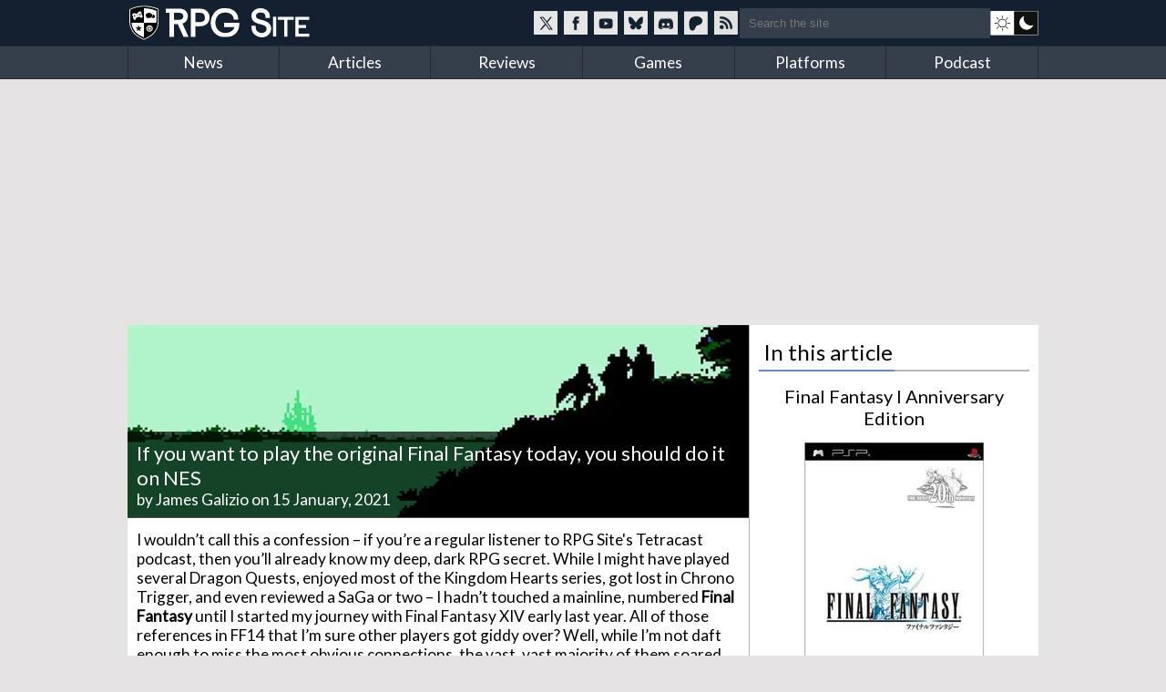

--- FILE ---
content_type: text/html; charset=utf-8
request_url: https://www.rpgsite.net/feature/10652-if-you-want-to-play-the-original-final-fantasy-today-you-should-do-it-on-nes
body_size: 10466
content:
<!doctype html>
<html lang="en" class="">
<head>
  <title>If you want to play the original Final Fantasy today, you should do it on NES | RPG Site</title>

  <link rel="preconnect" href="https://fonts.gstatic.com" crossorigin>
  <link rel="preload" href="https://fonts.gstatic.com/s/lato/v24/S6uyw4BMUTPHjxAwXiWtFCfQ7A.woff2" as="font" type="font/woff2" crossorigin>
  <link rel="preload" href="https://fonts.gstatic.com/s/lato/v24/S6uyw4BMUTPHjx4wXiWtFCc.woff2" as="font" type="font/woff2" crossorigin>
  <link href="https://fonts.googleapis.com/css2?family=Lato&display=swap" rel="stylesheet">

  <style>
  /* latin-ext */
  @font-face {
    font-family: 'Lato';
    font-style: normal;
    font-weight: 400;
    font-display: swap;
    src: url(https://fonts.gstatic.com/s/lato/v24/S6uyw4BMUTPHjxAwXiWtFCfQ7A.woff2) format('woff2');
    unicode-range: U+0100-02BA, U+02BD-02C5, U+02C7-02CC, U+02CE-02D7, U+02DD-02FF, U+0304, U+0308, U+0329, U+1D00-1DBF, U+1E00-1E9F, U+1EF2-1EFF, U+2020, U+20A0-20AB, U+20AD-20C0, U+2113, U+2C60-2C7F, U+A720-A7FF;
  }
  /* latin */
  @font-face {
    font-family: 'Lato';
    font-style: normal;
    font-weight: 400;
    font-display: swap;
    src: url(https://fonts.gstatic.com/s/lato/v24/S6uyw4BMUTPHjx4wXiWtFCc.woff2) format('woff2');
    unicode-range: U+0000-00FF, U+0131, U+0152-0153, U+02BB-02BC, U+02C6, U+02DA, U+02DC, U+0304, U+0308, U+0329, U+2000-206F, U+20AC, U+2122, U+2191, U+2193, U+2212, U+2215, U+FEFF, U+FFFD;
  }
  </style>

  <link rel="preconnect" href="https://images.rpgsite.net">
  <link rel="preload" href="/css/app-06b69b2a5cb493e4d0ef7a5d0d201ff0.css?vsn=d" as="style">
  <link rel="preconnect" href="//assets.rpgsite.net">
  <link rel="preload" href="/js/app-9775b80acc085857197bf54ce76781e9.js?vsn=d" as="script">

  <link rel="stylesheet" href="/css/app-06b69b2a5cb493e4d0ef7a5d0d201ff0.css?vsn=d">

  <link rel="search" type="application/opensearchdescription+xml" title="RPG Site" href="/opensearch.xml">
  <link rel="alternate" type="application/rss+xml" href="https://www.rpgsite.net/feed">
  <meta http-equiv="X-UA-Compatible" content="IE=edge,chrome=1">
  <meta name="viewport" content="width=device-width, initial-scale=1">
  <meta http-equiv="content-type" content="text/html; charset=UTF-8">
  <link rel="apple-touch-icon" sizes="57x57" href="//assets.rpgsite.net/assets/favicons/apple-icon-57x57-f551e84142966260ad775c4ba9a047b9a0ed3de12c685c8b5aa3a9cb4141c3e6.png">
  <link rel="apple-touch-icon" sizes="60x60" href="//assets.rpgsite.net/assets/favicons/apple-icon-60x60-c944b81d29b778755e8c749b4596973a9053be10b2dc37279cfceae762b4fc24.png">
  <link rel="apple-touch-icon" sizes="72x72" href="//assets.rpgsite.net/assets/favicons/apple-icon-72x72-f60dbe6c1a6cecae904f57e2ef8ff34120bc39dcb967d22532d93f5383bff7a3.png">
  <link rel="apple-touch-icon" sizes="76x76" href="//assets.rpgsite.net/assets/favicons/apple-icon-76x76-bd4a6545f112d02500922911597622ca9f724731b80c89497d8b66189d2e3b9d.png">
  <link rel="apple-touch-icon" sizes="114x114" href="//assets.rpgsite.net/assets/favicons/apple-icon-114x114-9bbb717de6a54225dcd70399d5ec4cff7c23dda6fb04c5b898906d4506c84656.png">
  <link rel="apple-touch-icon" sizes="120x120" href="//assets.rpgsite.net/assets/favicons/apple-icon-120x120-9f45c3a9e9eb06eb6dd2dd12dde59e02ff0b6326575903ae58bc3d8a83db1230.png">
  <link rel="apple-touch-icon" sizes="144x144" href="//assets.rpgsite.net/assets/favicons/apple-icon-144x144-7b1ca1f95e1c510981e5544e6ac59b1888f770c4e4bfcf01310d9fa53948c9db.png">
  <link rel="apple-touch-icon" sizes="152x152" href="//assets.rpgsite.net/assets/favicons/apple-icon-152x152-7afe5566dcece29bbd0f2e601553adcc886b134bb1c682ab87908162f179f7ef.png">
  <link rel="apple-touch-icon" sizes="180x180" href="//assets.rpgsite.net/assets/favicons/apple-icon-180x180-ae7bd8e0c69470e9cc2d7520486385984349cebc8246eb10674841ee28db0c0c.png">
  <link rel="icon" type="image/png" sizes="192x192" href="//assets.rpgsite.net/assets/favicons/android-icon-192x192-a044a21decd63ff21cdb263e424fc8bc67db69b5cd710d70ea764ba6bf152eff.png">
  <link rel="icon" type="image/png" sizes="32x32" href="//assets.rpgsite.net/assets/favicons/favicon-32x32-c81df4c40ba51d8422249bea7ded7bc630f9ac98ed15797ec72f48b1df7ea303.png">
  <link rel="icon" type="image/png" sizes="96x96" href="//assets.rpgsite.net/assets/favicons/favicon-96x96-96ab55f34b975f915c32c25aedc89dab1a276107def6e59d1b1152bf351cb045.png">
  <link rel="icon" type="image/png" sizes="16x16" href="//assets.rpgsite.net/assets/favicons/favicon-16x16-25f4ff9c4726e139135ce26909cc25ff5b0b4f8f99fc0c151150baec575452d6.png">
  <link rel="manifest" href="//assets.rpgsite.net/assets/favicons/manifest-e95672d4553092f574d19ee4bf1d17197b734d61b67a30e5463c91fd875095d4.json">
  <meta name="msapplication-TileColor" content="#ffffff">
  <meta name="msapplication-TileImage" content="//assets.rpgsite.net/assets/favicons/ms-icon-144x144-7b1ca1f95e1c510981e5544e6ac59b1888f770c4e4bfcf01310d9fa53948c9db.png">
  <meta name="theme-color" content="#ffffff">
  <meta name="robots" content="max-image-preview:large">
  <meta name="facebook-domain-verification" content="kg5cvrqa1higm5aaqmy7t9syu9qrl9">
<meta name="author" content="James Galizio"/><meta name="description" content="While later releases of the game have ironed out many of its faults, some of the changes to the PSP/Mobile release actively hamper the original game design."/><meta name="og:image" content="https://images.rpgsite.net/articles/thumbnail/da49c9a1/10652/original/dx1dc.jpg"/><link rel="canonical" href="https://www.rpgsite.net/feature/10652-if-you-want-to-play-the-original-final-fantasy-today-you-should-do-it-on-nes"/>
  <script async src="https://hb.vntsm.com/v4/live/vms/sites/rpgsite.net/index.js"></script>
  <script async src="https://rum.corewebvitals.io/cwv/67c96fe3fada5339f5e8dcd3.js"></script>
  <script defer src="https://api.pirsch.io/pa.js" id="pianjs" data-code="XvK5lE0SwHhW434n3R2RIb0MBjhnrTtL"></script>

  <script type="application/ld+json">
  {
    "@context": "https://schema.org",
    "@type": "WebSite",
    "url": "https://www.rpgsite.net/",
    "potentialAction": {
      "@type": "SearchAction",
      "target": {
        "@type": "EntryPoint",
        "urlTemplate": "https://www.rpgsite.net/search/{search_term_string}"
      },
      "query-input": "required name=search_term_string"
    }
  }
  </script>
  <script defer src="/js/app-9775b80acc085857197bf54ce76781e9.js?vsn=d"></script>
</head>
<body>
<header>

  <input id="drawer-toggle" name="drawer-toggle" type="checkbox">
  <label id="drawer-toggle-label" for="drawer-toggle"></label>

  <div class="blah wrapper">
    <div class="logo-row">
      <div id="logo">
        <a href="/" aria-label="RPG Site Homepage">
          <img src="/images/logo-fb7b79cfc1ec74c32fc852e764c4881d.svg?vsn=d" alt="RPG Site" height="40" width="206">
        </a>
      </div>
    </div>
    <div class="social-search">
    <style>
      .social-blocks .social, .darkmode-toggle {
        background-image: url(/images/nav-icons-e0f21d8bff1e311bafc5ca3674a718be.svg?vsn=d);
      }
    </style>
      <div class="social-blocks">
        <a class="social social-twitter" href="https://twitter.com/rpgsite" rel="nofollow noopener" target="_blank" aria-label="RPG Site Twitter page">
          <span class="hide">RPG Site on X</span>
        </a>
        <a class="social social-facebook" href="https://facebook.com/rpgsite.net" rel="nofollow noopener" target="_blank" aria-label="RPG Site Facebook page">
          <span class="hide">RPG Site on Facebook</span>
        </a>
        <a class="social social-youtube" href="https://youtube.com/rpgsitenet" rel="nofollow noopener" target="_blank" aria-label="RPG Site YouTube page">
          <span class="hide">RPG Site on YouTube</span>
        </a>
        <a class="social social-bsky" href="https://bsky.app/profile/rpgsite.net" rel="nofollow noopener" target="_blank" aria-label="RPG Site Bluesky page">
          <span class="hide">RPG Site on Bluesky</span>
        </a>
        <a class="social social-discord" href="https://discord.gg/sXV8Vb3" rel="nofollow noopener" target="_blank" aria-label="RPG Site Discord chat">
          <span class="hide">RPG Site on Discord</span>
        </a>
        <a class="social social-patreon" href="https://www.patreon.com/cw/RPGSite" rel="nofollow noopener" target="_blank" aria-label="RPG Site Patreon">
          <span class="hide">RPG Site on Patreon</span>
        </a>
        <a class="social social-rss" href="/feed" target="_blank" aria-label="RSS feed">
          <span class="hide">RPG Site news feed</span>
        </a>
      </div>
      <form action="/search" accept-charset="UTF-8" method="get">
        <input placeholder="Search the site" type="text" name="terms">
      </form>
      <a class="darkmode-toggle " href="/toggle?ref=/feature/10652-if-you-want-to-play-the-original-final-fantasy-today-you-should-do-it-on-nes" aria-label="dark mode toggle">

        <span class="hide">Toggle: light/dark mode</span>
      </a>
    </div>
  </div>
  <nav id="drawer" class="nav">
    <div class="wrapper">
      <ul>
        <li><a href="/news">News</a></li>
        <li><a href="/articles">Articles</a></li>
        <li><a href="/reviews">Reviews</a></li>
        <li><a href="/games">Games</a></li>
        <li><a href="/consoles">Platforms</a></li>
        <li><a href="/podcast">Podcast</a></li>
      </ul>
      <div class="clearfix"></div>
    </div>

    <form action="/search" accept-charset="UTF-8" method="get">
      <input placeholder="Search the site" type="search" name="terms">
    </form>
    <div class="clearfix"></div>
  </nav>
  <div class="clearfix"></div>
</header>

<script type="text/javascript">
  let htmlTag = document.querySelector('html');
  document.querySelectorAll('.darkmode-toggle').forEach(function(a) {
    if (!(htmlTag.classList.contains('dark-mode') || htmlTag.classList.contains('light-mode'))) {
      if (window.matchMedia('(prefers-color-scheme: dark)').matches) {
        a.href = a.href + "&from=dark";
      } else {
        a.href = a.href + "&from=light";
      }
    }
  });
</script>
<div class="wrapper">
  <div class="ad-campaign ad-tag">
    <div class="campaign banner">
      <div id="billboard-0"></div>

    </div>
  </div>

  <div class="content">

<script type="application/ld+json">{"@context":"http://schema.org","@type":"Article","author":{"@type":"Person","jobTitle":"Staff Writer","name":"James Galizio","url":"https://www.rpgsite.net/author/James%20Galizio"},"dateModified":"2023-11-02T12:51:56Z","datePublished":"2021-01-15T22:25:00Z","description":"While later releases of the game have ironed out many of its faults, some of the changes to the PSP/Mobile release actively hamper the original game design.","headline":"If you want to play the original Final Fantasy today, you should do it on NES","image":["https://assets.rpgsite.net/articles/cover_images/000/010/652/cover/dxdcbp.jpg"],"publisher":{"@type":"Organization","logo":{"@type":"ImageObject","url":"https://www.rpgsite.net/images/logo.png"},"name":"RPG Site"}}</script>

<article role="main">
  <section class="coverstories">

    <div id="bigpic" class="coverstory" data-el="cover-image" style="padding-top: 0">



        <picture>
          <source srcset="https://images.rpgsite.net/articles/cover/da49c9a1/10652/cover/dxdcbp.webp" type="image/webp">
          <img src="https://images.rpgsite.net/articles/cover/da49c9a1/10652/cover/dxdcbp.jpg" width="624" height="194" alt="If you want to play the original Final Fantasy today, you should do it on NES" style="width:100%;height:100%;max-height:250px;object-fit:cover">
        </picture>

    </div>

    <div class="breadcrumb">
<a href="/games/102-final-fantasy-i-anniversary-edition">Final Fantasy I Anniversary Edition</a>&nbsp;&rsaquo;&nbsp;<a href="/games/102-final-fantasy-i-anniversary-edition/articles">Features</a>
    </div>
    <div class="cover-info headline" style="bottom: 3px">
      <h1 itemprop="headline">If you want to play the original Final Fantasy today, you should do it on NES</h1>
      <div class="byline">


            by <a href="/author/James%20Galizio" class="author">James Galizio</a>


        on 15 January, 2021
      </div>
    </div>
  </section>













  <div id="article-story" class="padded">
<p data-handler="v1">I wouldn’t call this a confession – if you’re a regular listener to RPG Site&#39;s Tetracast podcast, then you’ll already know my deep, dark RPG secret. While I might have played several Dragon Quests, enjoyed most of the Kingdom Hearts series, got lost in Chrono Trigger, and even reviewed a SaGa or two – I hadn’t touched a mainline, numbered <strong>Final Fantasy</strong> until I started my journey with Final Fantasy XIV early last year. All of those references in FF14 that I’m sure other players got giddy over? Well, while I’m not daft enough to miss the most obvious connections, the vast, vast majority of them soared over my head like an airship.</p><div class="ad ad-unit" data-unit="ATF-Video"><div class="ad-label" aria-hidden="true">Advertisement. Keep scrolling for more</div><div class="block"><div id="ATF-Video-0"></div><script>self.__VM = self.__VM || [];self.__VM.push(function (admanager, scope) {scope.Config.get('video').display('ATF-Video-0');});</script></div></div><p data-handler="v1">I always knew that I had to rectify that eventually, and it just so happened that the news that <a href="https://www.rpgsite.net/feature/10355-who-is-final-fantasy-xvi-director-hiroshi-takai">Final Fantasy XVI was being developed by the same team that I’ve grown so attached to with XIV</a> was just the excuse I needed to kick me into action – so, going into 2021, one of my goals became to play through every other numbered Final Fantasy in prep for it. Originally I was planning on playing the PSP version of Final Fantasy I to start things off when RPG Site publisher and mega Final Fantasy nerd Alex Donaldson suggested if I was going through the effort of playing the series in order, I ought to start with the original version of FF1. The NES version.</p><p data-handler="v1">I have to thank him – it’s a choice that I wouldn’t have come to on my own, but after playing the original Final Fantasy, warts and all, for myself, I can say that I agree. If you’re going out of your way to play the original Final Fantasy in 2021 (and beyond), you’d be doing yourself a disservice to pass over the original for the modern PSP/Mobile releases.</p><figure class="image-with-caption">
  <a href="https://images.rpgsite.net/image/da49c9a1/94995/original/ff1_nes_1.png" data-fslightbox="gallery" data-type="image" target="_blank" rel="noopener">
    <picture>
      <source data-srcset="https://images.rpgsite.net/image/da49c9a1/94995/article/ff1_nes_1.webp" type="image/webp" width="525" height="224"/>
      <source data-srcset="https://images.rpgsite.net/image/da49c9a1/94995/article/ff1_nes_1.png" type="image/png" width="525" height="224"/>


        <img src="/images/image-loading-60b0bd5695f11413eb1ef815b3e61969.png?vsn=d" data-src="https://images.rpgsite.net/image/da49c9a1/94995/article/ff1_nes_1.png" class="lazyload article-image" width="525" height="224" alt="ff1_nes_1.png" style="display: inline-block"/>
        <noscript>
          <img src="https://images.rpgsite.net/image/da49c9a1/94995/article/ff1_nes_1.png" class="article-image" width="525" height="224" alt="ff1_nes_1.png" style="display: inline-block"/>
        </noscript>


    </picture>
  </a>

</figure><p data-handler="v1">There are aspects of the original Final Fantasy that have long-since left the franchise, ironed out for ease of use. If you kill an enemy, for instance, any other ally that was targeting that same enemy will instead attack thin air, wasting a turn. Instead of the modern MP system, the game utilizes an approach with more in common to tabletop RPGs like Dungeons &amp; Dragons – each spell is assigned a power level, and as you level up your mages they’ll gain access to a number of “charges” for each level of spellcasting. Some might say that these are obtuse mechanics that maybe deserve to wither away in the past, but their allure and historic relevance as part of the first Final Fantasy are clear. </p><p data-handler="v1">Despite what appears to be its reputation, the original NES Final Fantasy isn&#39;t exactly a difficult game – it just requires you to engage with it, and have a game plan for tackling its numerous challenges. I don’t think it’s a coincidence that many of the game’s dungeons feature branching paths, with only one way leading to your goal. While the level design itself might have some issues, I don’t necessarily think that the ideas behind that level design aren’t valid. For example, let’s consider the first real dungeon of the game – Marsh Cave.</p><p data-handler="v1">Enemies in this dungeon tend to be weak to Holy and Fire attacks, which means that you might be tempted to spam them early on to make things easier for yourself on the trek to the strong enemies guarding the chest containing your prize. That comes with the caveat that you’d likely be weak, and without enough of your attack magic, for when you finally get there. Unlike other dungeons in the game, you can’t exactly teleport out of the dungeon once you’ve received the crown that you need to progress the story – so even if you did manage to kill the enemies guarding it, you’d still have to worry about dragging yourself out of the cave before you can even save, let alone restore your spell charges.</p><p data-handler="v1">While you can probably clear a dungeon on your first attempt with enough preparation, it feels like the game wants you to take your time, exploring each floor and perhaps more importantly learning about the enemies that can be found there. Some enemies you can (and should) fight with little to no issue; others you might want to run from, as dealing with them requires resources that might be better spent elsewhere. Like, for example, on groups of enemies that you cannot flee from.</p><p data-handler="v1">So, the branching paths. Final Fantasy is a game explicitly about resource management, planning, and the path of least resistance. The easiest path is likely the best one available to you, and rarely are there very explicit difficulty spikes that you shouldn’t be ready for, assuming that you’re playing cautiously. Dungeons are dense, confusing, and not necessarily well-designed. At a minimum, though, they’re clearly meant to be confusing.</p><div class="ad ad-unit" data-unit="ATF-PW"><div class="ad-label" aria-hidden="true">Advertisement. Keep scrolling for more</div><div class="block"><div id="ATF-PW-0"></div><script>self.__VM = self.__VM || [];self.__VM.push(function (admanager, scope) {scope.Config.get('double_mpu').display('ATF-PW-0');});</script></div></div><figure class="image-with-caption">
  <a href="https://images.rpgsite.net/image/da49c9a1/94993/original/final_fantasy_1_nes.jpg" data-fslightbox="gallery" data-type="image" target="_blank" rel="noopener">
    <picture>
      <source data-srcset="https://images.rpgsite.net/image/da49c9a1/94993/article/final_fantasy_1_nes.webp" type="image/webp" width="650" height="569"/>
      <source data-srcset="https://images.rpgsite.net/image/da49c9a1/94993/article/final_fantasy_1_nes.jpg" type="image/jpeg" width="650" height="569"/>


        <img src="/images/image-loading-60b0bd5695f11413eb1ef815b3e61969.png?vsn=d" data-src="https://images.rpgsite.net/image/da49c9a1/94993/article/final_fantasy_1_nes.jpg" class="lazyload article-image" width="650" height="569" alt="final_fantasy_1_nes.jpg" style="display: inline-block"/>
        <noscript>
          <img src="https://images.rpgsite.net/image/da49c9a1/94993/article/final_fantasy_1_nes.jpg" class="article-image" width="650" height="569" alt="final_fantasy_1_nes.jpg" style="display: inline-block"/>
        </noscript>


    </picture>
  </a>

</figure><p data-handler="v1">If you end up taking the north path instead of the south path on your first trek into Marsh Cave, you’ll likely be frustrated to discover that you’ve hit a dead-end – wasting resources, even if you might’ve gained early access to some gear that you otherwise might’ve picked up later on in the cave. You’ll want to backtrack, leave the cave, refresh your party, and try again. What you’ve lost in time, however, you’ll have gained in knowledge, like an understanding of some of the enemies to be found in the cave, what they’re weak to, which ones you can run from, and so on. This is the point; in this game&#39;s original 1987 design, you&#39;re not necessarily supposed to one-shot all of these dungeons.</p><p data-handler="v1">While levels and gear can certainly help you on your journey in FF1 – I’d argue that your most important asset is your knowledge, with the second most important being foresight. Although the game never outright tells you where to go next in the story, talking to NPCs will give you a fairly good idea. The game expects a lot from the player compared to many modern RPGs, but I wouldn’t say that what it asks for – your respect – isn’t actually all that much in the grand scheme of things. If you have any experience playing tabletop RPGs, it’s very easy to see the parallels here, and with a tabletop mindset it’s not difficult to feel right at home.</p><p data-handler="v1">Just to make no excuses for it – I’d be remiss if I tried to argue that Final Fantasy&#39;s original NES version hasn’t aged, because it certainly has. It’s decent-looking for the NES, with particularly brilliant enemy art, but even when it was new the cracks were well visible. Many of the game’s features were bugged, others just outright didn’t work. I used a guide to help myself through the process, and I absolutely wouldn’t begrudge you for doing the same. There are simply some aspects of the experience you must be aware of going in, and I can’t blame any players that want to be able to play a game blind – you’re in for a bad time if you’re trying that with FF1.</p><p data-handler="v1">Final Fantasy Origins – the PS1 compilation of the Wonderswan versions of the first two games is probably the best, most accessible version of Final Fantasy that you can play today, if you’re avoiding the modern mobile release based off of the PSP port. It fixes the bugs that plagued the original, while maintaining many of the aspects of the original’s design that I now believe to be an important part of its identity. I’d still argue that if you’re ever serious about seeing where the Final Fantasy series started, you really owe it to yourself to play the original – bugs and all.</p>


  </div>

  <div class="comments">

    <div id="article-comments">
      <div id="disqus-container">
        <button id="disqus-button" class="more-info" onclick="showComments()">Show comments</button>
        <div id="disqus-comments">
          <div id="disqus_thread"></div>
        </div>
      </div>
    </div>

  </div>
</article>

<aside>
  <div class="heading">In this article</div>
<style>
.ordered-entities .heading {
  border: 0;
  text-align: center;
}

.ordered-entities .heading::after {
  display: none;
}

.heading.secondary {
  font-size: 20px;
}

a.more-info {
  background: #4e6c8c;/*#597a9d;*/
  margin: 5px 0;
  font-size: 10pt;
  padding: 5px 10px;
  border-radius: 5px;
  display: inline-block;
  color: white;
}

aside .ordered-entities a.more-info:hover {
  background: #597a9d;
  color: white !important;
}

/* .entity-bit { */
/*   display: flex; */
/*   flex-direction: row; */
/* } */

/* .entity-bit img { */
/*   display: flex; */
/*   flex-direction: column; */
/* } */

/* .entity-bit.row .entity-info { */
/*   display: flex; */
/*   flex-direction: column; */
/*   justify-content: center; */
/* } */

</style>

<div class="ordered-entities">

  <div class="primary-entity">
<style>
.row .column {
  width: 50%;
  display: inline-block;
  float: left;
  border-right-width: 1px;/* solid; solid #dedede;*/
  padding: 5px 0;
}

.row .column:last-of-type {
  border-right: 0px;
  padding: 5px 10px;
}

.boxart {
  width: 200px;
  margin: 0 auto;
  position: relative;
  text-align: center;
}

.row {
  padding: 5px;
  padding-left: 0;
}

a.game-title {
  font-size: 14pt;
}
</style>

<div class="heading secondary"><a href="/games/102-final-fantasy-i-anniversary-edition">Final Fantasy I Anniversary Edition</a></div>
<div class="boxart">


  <a href="/games/102-final-fantasy-i-anniversary-edition">
    <picture>
      <source srcset="https://images.rpgsite.net/image/da49c9a1/124/boxart/111_ja_psp.webp" type="image/webp" width="200" height="341" />
      <source srcset="https://images.rpgsite.net/image/da49c9a1/124/boxart/111_ja_psp.jpg" type="image/jpeg" width="200" height="341" />

      <img src="https://images.rpgsite.net/image/da49c9a1/124/boxart/111_ja_psp.jpg" width="200" height="341" alt="Final Fantasy I Anniversary Edition boxart" />
    </picture>
  </a>
</div>

<div class="entity-info row with-bottom-border consoles">
  <b class="label">Platforms:</b>

    <a href="/consoles/4-playstation-portable">
      <img src="//assets.rpgsite.net/entities/consoles/icons/000/000/004/original/psp.png" title="Playstation Portable" alt="Playstation Portable" width="24" height="34" />
    </a>

    <a href="/consoles/12-nintendo-3ds">
      <img src="//assets.rpgsite.net/entities/consoles/icons/000/000/012/original/nintendo-3ds.png" title="Nintendo 3DS" alt="Nintendo 3DS" width="24" height="34" />
    </a>

    <a href="/consoles/600-mobile">
      <img src="//assets.rpgsite.net/entities/consoles/icons/000/000/018/original/mobile.png" title="Mobile" alt="Mobile" width="24" height="34" />
    </a>

</div>


















<div class="entity-info row with-columns with-bottom-border">

    <div class="column">
      <b class="label">Publisher:</b> Square Enix
    </div>


    <div class="column">
      <b class="label">Developer:</b> Square Enix
    </div>

</div>
















<div class="entity-info row">
  <b class="label">Original release dates:</b>

  <div class="date">
    <img width="16" height="11" src="//assets.rpgsite.net/assets/flags/ja-7d8d51949c64d1462f69e997f0afd3f62ad859902c6746afbf3ebf6250b54ac4.png" alt="Japanese release date" />
    &nbsp;19 April, 2007
  </div>


  <div class="date">
    <img width="16" height="11" src="//assets.rpgsite.net/assets/flags/us-751fb5eafbaf826377e46c4ebc959043b9f2e8ddf5d2024cf8056add6442bcb2.png" alt="US release date" />
    &nbsp;26 June, 2007
  </div>


  <div class="date">
    <img width="16" height="11" src="//assets.rpgsite.net/assets/flags/eu-37009e7b7298cb1487bb0d0c563a4dcb5f1486f41a0b05df1a2d7c09a2b9264b.png" alt="European release date" />
    &nbsp;8 February, 2008
  </div>

</div>


<div class="entity-info row with-bottom border" style="border-bottom-width: 2px; text-align: right;">
  <a class="more-info" href="/games/102-final-fantasy-i-anniversary-edition">More info &rarr;</a>
</div>

  </div>

</div>

<div class="campaign square ad-unit mt-10">

    <div id="ATF-PW-99"></div>
    <script>
      self.__VM = self.__VM || [];
      self.__VM.push(function (admanager, scope) {
        scope.Config.get('double_mpu').display('ATF-PW-99');
      });
    </script>
</div>











</aside>

<style type="text/css">
#article-comments {
  padding-top: 10px;
  border-top: 1px solid #5f5f5f;
  clear: both;
}

#disqus-button {
  width: 100%;
  padding: 10px;
  cursor: pointer;
  color: #fff;
    background: #4e6c8c;
    margin: 5px 0;
    font-size: 10pt;
    padding: 10px;
    border-radius: 5px;
}
#disqus-button:hover {
      background: #597a9d;
}
#disqus-comments {
  display: none;
}
</style>

<script type="text/javascript">
  function showComments() {
    var disqusButton = document.getElementById('disqus-button');
    disqusButton.parentNode.removeChild(disqusButton);

    var disqusComments = document.getElementById('disqus-comments');
    disqusComments.style.display = 'block';

    var disqus_shortname = 'rpgsitenet';
    var disqus_identifier = 'article-10652';
    (function() {
      var dsq = document.createElement('script'); dsq.type = 'text/javascript'; dsq.async = true;
      dsq.src = '//' + disqus_shortname + '.disqus.com/embed.js';
      (document.getElementsByTagName('head')[0] || document.getElementsByTagName('body')[0]).appendChild(dsq);
    })();
  }
</script>
    <div class="clearfix"></div>

    <div class="scroll-to-top">
      <a href="#">Scroll to top &uarr;</a>
    </div>
  </div>
</div>

<div class="ad-campaign ad-tag">
  <div class="campaign leaderboard">
    <div id="leaderboard-0"></div>
  </div>
</div>
<footer>
  <div class="copyright">
    <div class="centered">
      <img src="/images/logo-fb7b79cfc1ec74c32fc852e764c4881d.svg?vsn=d" alt="RPG Site" height="40" width="206">
      <div class="copyright-text">Copyright &copy; 2006-2026 Mist Network and its owners. All rights reserved.<br>Operated by Double Black Limited. Powered by Mist Engine.</div>
      <div class="clearfix"></div>
    </div>
  </div>
  <div class="links">
    <div class="wrapper">
      <div class="footer-section">
        <b>RPG Site</b>
        <a href="/about-us">About / FAQ</a>
        <br><a href="/ethics">Ethics statement</a>
        <br><a href="/legal">Privacy &amp; Legal</a>
        <br><a href="/staff">Staff</a>
        <br><a href="/contribute">Write for us</a>
        <br><a href="/advertise">Advertise</a>
        <br><a href="/cdn-cgi/l/email-protection#43303722252503313324302a37266d2d2637">Contact</a>
        <br><a href="/feed">RSS Feeds</a>
      </div>
      <div class="footer-section">
        <b>SOCIAL MEDIA</b>
        <a href="//twitter.com/rpgsite" rel="nofollow noopener" target="_blank">Twitter</a>
        <br><a href="//youtube.com/rpgsitenet" rel="nofollow noopener" target="_blank">YouTube Channel</a>
        <br><a href="//facebook.com/rpgsite.net" rel="nofollow noopener" target="_blank">Facebook</a>
        <br><a href="//store.steampowered.com/curator/6070552-RPG-Site" rel="nofollow noopener" target="_blank">Steam Curator Group</a>
        <br><a href="//discord.gg/sXV8Vb3" rel="nofollow noopener" target="_blank">Discord Chat</a>
        <br><a href="//www.mognetcentral.com" rel="noopener" target="_blank">Community Forums</a>
        <br><a href="/feed">RSS Feed</a>
      </div>
      <div class="footer-section">
        <b>RECOMMENDED</b>
        <a href="//www.videogameschronicle.com">Video Games Chronicle</a>
      </div>
      <div class="footer-section">
        <b>SECTIONS</b>
        <a href="/news">News</a>
        <br><a href="/articles">Articles</a>
        <br><a href="/reviews">Reviews</a>
        <br><a href="/games">Games</a>
        <br><a href="/consoles">Platforms</a>
        <br><a href="/podcast">Podcast</a>
      </div>
    </div>
    <div class="clearfix"></div>
  </div>
</footer>
<script data-cfasync="false" src="/cdn-cgi/scripts/5c5dd728/cloudflare-static/email-decode.min.js"></script><script>(function(i,s,o,g,r,a,m){i['GoogleAnalyticsObject']=r;i[r]=i[r]||function(){
(i[r].q=i[r].q||[]).push(arguments)},i[r].l=1*new Date();a=s.createElement(o),
m=s.getElementsByTagName(o)[0];a.async=1;a.src=g;m.parentNode.insertBefore(a,m)
})(window,document,'script','//www.google-analytics.com/analytics.js','ga');

  ga('create', 'UA-71823686-1', 'auto');

  ga('send', 'pageview');

</script>

<script async src="https://www.googletagmanager.com/gtag/js?id=UA-44058280-1"></script>

<script type="text/javascript">
   window.dataLayer = window.dataLayer || [];
   function gtag(){dataLayer.push(arguments);}
   gtag('js', new Date());
   gtag('config', 'UA-44058280-1');
</script>

<script>
  self.__VM = self.__VM || [];
  self.__VM.push(function (admanager, scope) {
    scope.Config.get('desktop_takeover').display('billboard-0');
    scope.Config.get('leaderboard').display('leaderboard-0');
  });
</script>

<script defer src="https://static.cloudflareinsights.com/beacon.min.js/vcd15cbe7772f49c399c6a5babf22c1241717689176015" integrity="sha512-ZpsOmlRQV6y907TI0dKBHq9Md29nnaEIPlkf84rnaERnq6zvWvPUqr2ft8M1aS28oN72PdrCzSjY4U6VaAw1EQ==" data-cf-beacon='{"version":"2024.11.0","token":"bf2c1c7a80b74282a8b660e8eb50f046","r":1,"server_timing":{"name":{"cfCacheStatus":true,"cfEdge":true,"cfExtPri":true,"cfL4":true,"cfOrigin":true,"cfSpeedBrain":true},"location_startswith":null}}' crossorigin="anonymous"></script>
</body>
</html>